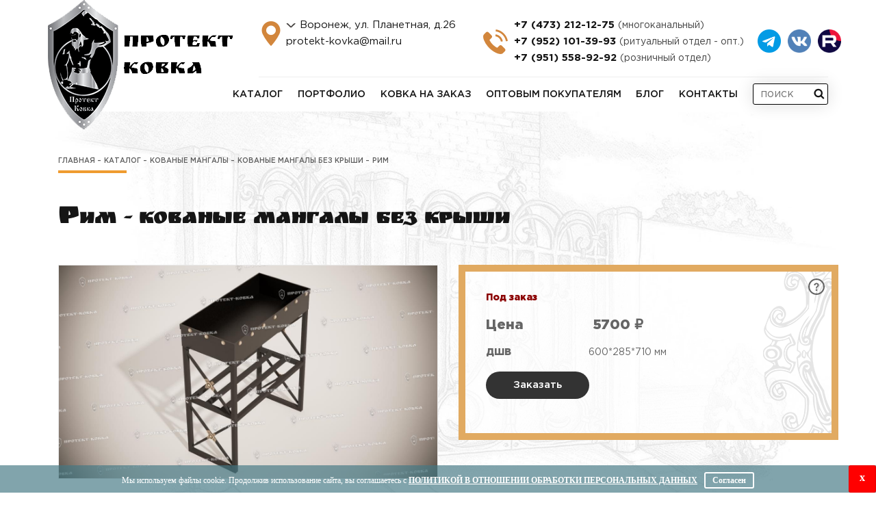

--- FILE ---
content_type: text/html; charset=UTF-8
request_url: https://protekt-kovka.ru/catalog/mangal_rim
body_size: 9388
content:
<!DOCTYPE html>
<html lang="ru">
<head>
<meta charset="UTF-8">
<title>Кованые мангалы без крыши РИМ - заказать в Протект Ковка Воронеж</title>
<meta http-equiv="X-UA-Compatible" content="IE=edge">
<meta name="viewport" content="width=device-width, initial-scale=1">
<link href="/images/favicon.ico" rel="shortcut icon" type="image/x-icon" />
<meta name="csrf-param" content="_csrf-frontend">
<meta name="csrf-token" content="8SL_1-tWSIH-0P7Vz5U1usxc9MlFgU3ePNTTaOUiR-nAVr2toD0uxs6xsLe2837RjRCzoyrMe4ZQg5orkFt3jA==">
<meta name="description" content="Кованые мангалы без крыши РИМ заказать на официальном сайте по цене от 5 700 руб. в Воронеже.">
<meta name="keywords" content="Кованые мангалы без крыши , РИМ купить в Воронеже, Протект Ковка официальный сайт">
<meta property="og:description" content="Кованые мангалы без крыши РИМ заказать на официальном сайте по цене от 5 700 руб. в Воронеже.">
<meta property="og:title" content="Кованые мангалы без крыши РИМ - заказать в Протект Ковка Воронеж">
<meta property="og:image" content="/images/logo.png">
<meta property="og:type" content="article">
<meta property="og:url" content="https://protekt-kovka.ru">
<link href="https://protekt-kovka.ru/catalog/mangal_rim" rel="canonical">
<link href="/assets/css-compress/1f90abfca47b03d706ee704228c1a1d0.css?v=1759906929" rel="stylesheet">


<meta name="google-site-verification" content="T0m1qcLOMCCpJcROWyTXz4vM89jjV1NBgvqYlz5TRKk" />

<meta name="yandex-verification" content="636377a5a5478b75" />
<script type="application/ld+json">{"@context":"https:\/\/schema.org\/","@type":"Organization","address":{"@type":"PostalAddress","addressLocality":"\u0412\u043e\u0440\u043e\u043d\u0435\u0436","addressRegion":"\u0412\u043e\u0440\u043e\u043d\u0435\u0436\u0441\u043a\u0430\u044f \u043e\u0431\u043b\u0430\u0441\u0442\u044c","streetAddress":"\u0443\u043b. \u041f\u043b\u0430\u043d\u0435\u0442\u043d\u0430\u044f, \u0434.26"},"name":"\u041f\u0440\u043e\u0442\u0435\u043a\u0442-\u041a\u043e\u0432\u043a\u0430","telephone":"+7 (473) 212-12-75","email":"protekt-kovka@mail.ru"}</script>	<meta name="mailru-domain" content="dfgAreLve0PlNCeA" />
</head>
<body>
<header>
<div class="container relative-block">
<a href="/" class="logo"><img class="logo__img" src="/images/logo.png" alt="Протект Ковка"></a>
<div class="contacts clearfix">
<div class="socials contacts__socials"><a class="socials__link" target="_blank" href="https://t.me/protektkovka"> TG <img alt="" src="https://protekt-kovka.ru/tg-icon.png" /> </a> <a class="socials__link" target="_blank" href="https://vk.com/club207114208"> ВК <img alt="" src="/images/ico/app_logo.png" /> </a> <a class="socials__link" target="_blank" href="https://rutube.ru/channel/47476678/"> Рутуб <img alt="" src="/images/ico/rutube_icon.png" /> </a></div>
<div class="contacts__ways">

<div class="city-box">
<select name="select-city" id="select-city">
<option value="Воронеж, ул. Планетная, д.26">Воронеж, ул. Планетная, д.26</option>

</select>
<div class="current-city">
<span class="current contacts__link">Воронеж, ул. Планетная, д.26</span>
<ul class="city-list">
<li data-value="Воронеж, ул. Планетная, д.26" data-id="0">Воронеж</li>
<li data-value="Калуга" data-id="7">Калуга</li>
<li data-value="Великий Новгород" data-id="8">Великий Новгород</li>
<li data-value="Тверь" data-id="9">Тверь</li>
<li data-value="Нижний Новгород " data-id="11">Нижний Новгород </li>
<li data-value="Кострома" data-id="12">Кострома</li>
<li data-value="Владимир" data-id="14">Владимир</li>
<li data-value="Рязань" data-id="15">Рязань</li>
<li data-value="Москва" data-id="16">Москва</li>

</ul>
</div>
</div>
<a href="mailto:protekt-kovka@mail.ru" class="contacts__link">protekt-kovka@mail.ru</a>
</div>
<div class="contacts__phone">
<a href="tel:+74732121275" class="contacts__link contacts__link_bold">+7 (473) 212-12-75 <span class="contacts__link_light">(многоканальный)</span></a>
<a href="tel:+79521013993" class="contacts__link contacts__link_bold">+7 (952) 101-39-93 <span class="contacts__link_light">(ритуальный отдел - опт.)</span></a>
<a href="tel:+79515589292" class="contacts__link contacts__link_bold">+7 (951) 558-92-92 <span class="contacts__link_light">(розничный отдел)</span></a>
</div>

</div>
<button class="call-btn" data-toggle="modal" data-target="#callModal">d</button>
<div class="city-box city-btn">
<select name="select-city" id="select-city">
<option value="Воронеж, ул. Планетная, д.26">Воронеж, ул. Планетная, д.26</option>

</select>
<div class="current-city">
<span class="current contacts__link">Воронеж, ул. Планетная, д.26</span>
<ul class="city-list">
<li data-value="Воронеж, ул. Планетная, д.26" data-id="0">Воронеж</li>
<li data-value="Калуга" data-id="7">Калуга</li>
<li data-value="Великий Новгород" data-id="8">Великий Новгород</li>
<li data-value="Тверь" data-id="9">Тверь</li>
<li data-value="Нижний Новгород " data-id="11">Нижний Новгород </li>
<li data-value="Кострома" data-id="12">Кострома</li>
<li data-value="Владимир" data-id="14">Владимир</li>
<li data-value="Рязань" data-id="15">Рязань</li>
<li data-value="Москва" data-id="16">Москва</li>

</ul>
</div>
</div>
<div class="mobile-menu-btn">
<span class="mobile-menu-btn__line"></span>
</div>
<nav class="menu">
<div class="first-list">
<a href='/catalog' class="menu__link dekstop__target ">Каталог</a>
<span class="menu__link mobile__target">Каталог</span>
<ul>
<li>
<a href="/akcii">Акции и новинки</a>
</li>
<li>
<a href="/vorota">Кованые ворота</a>
</li>
<li>
<a href="/kalitki">Кованые калитки</a>
</li>
<li>
<a href="/zabori">Кованые заборы</a>
</li>
<li>
<a href="/perila">Кованые перила</a>
</li>
<li>
<a href="/reshetki">Кованые решетки</a>
</li>
<li>
<a href="/besedki">Кованые беседки</a>
</li>
<li>
<a href="/kacheli">Кованые качели</a>
</li>
<li>
<a href="/formi">Мосты</a>
</li>
<li>
<a href="/mangal">Кованые мангалы</a>
</li>
<li>
<a href="/skameiki">Кованые скамейки</a>
</li>
<li>
<a href="/produkziya_urban">Продукция УРБАН</a>
</li>
<li>
<a href="/chuskameiki">Чугунные скамейки</a>
</li>
<li>
<a href="/stoli">Садовые столы</a>
</li>
<li>
<a href="/nabori">Кованые наборы </a>
</li>
<li>
<a href="/mebel_loft">Мебель лофт</a>
</li>
<li>
<a href="/urni">Уличные урны</a>
</li>
<li>
<a href="/tbo">Контейнеры ТБО</a>
</li>
<li>
<a href="/fonar">Фонарные столбы </a>
</li>
<li>
<a href="/mebel">Кованая мебель</a>
</li>
<li>
<a href="/gazon">Кованые ограждения</a>
</li>
<li>
<a href="/ritual">Кованые ритуальные изделия</a>
</li>
<li>
<a href="/filenka">Металлическая филенка</a>
</li>
<li>
<a href="/naves">Кованые козырьки и навесы </a>
</li>
<li>
<a href="/element">Элементы ковки</a>
</li>
<li>
<a href="/tablici">Таблички на дом</a>
</li>
<li>
<a href="/sport">Ограждение площадок</a>
</li>
<li>
<a href="/raznoe">Разные кованые изделия</a>
</li>
<li>
<a href="/obrazci_polimer">Образцы полимерной краски</a>
</li>
<li>
<a href="/izdelia_polimer">Изделия из полимер-песчаного композита</a>
</li>
<li>
<a href="/sargas">Резиновая крошка и продукция из нее</a>
</li>
</ul>
</div>
<a class="menu__link" href="/portfolio">Портфолио</a>
<a class="menu__link" href="/kovka-na-zakaz">Ковка на заказ</a>
<a class="menu__link" href="/optovym-pokupatelem">Оптовым покупателям</a>
<a class="menu__link" href="/page/article-page">Блог</a>
<a class="menu__link" href="/o-kompanii">Контакты</a>
<form method="get" action="/catalog/search" class="search">
<input type="text" class="search__input" placeholder="поиск" name="search" autocomplete="off">
<button class="search__button">e</button>
<div class='search-list'> </div>
</form>
</nav>
</div>
</header>

<main class="main_bg">
<div class='container'>
<script type="application/ld+json">{"@context":"https:\/\/schema.org\/","@type":"Product","name":"\u0420\u0418\u041c","description":"\u041c\u0430\u043d\u0433\u0430\u043b \u0420\u0438\u043c - \u043d\u0435\u0437\u0430\u043c\u0435\u043d\u0438\u043c\u0430\u044f \u0432\u0435\u0449\u044c \u043d\u0430 \u0434\u0430\u0447\u0435 \u0438 \u0434\u043e\u043c\u0430. \u0421 \u043d\u0438\u043c \u0432\u044b \u0441\u043c\u043e\u0436\u0435\u0442\u0435 \u043f\u0440\u0438\u0433\u043e\u0442\u043e\u0432\u0438\u0442\u044c \u0432\u043a\u0443\u0441\u043d\u044b\u0435 \u0438 \u0441\u043e\u0447\u043d\u044b\u0435 \u0431\u043b\u044e\u0434\u0430 \u0438\u0437 \u043c\u044f\u0441\u0430 \u0438 \u0440\u0430\u0431\u044b \u043d\u0430 \u043e\u0442\u043a\u0440\u044b\u0442\u043e\u043c \u043e\u0433\u043d\u0435.\r\n\r\n\u041c\u0430\u043d\u0433\u0430\u043b \u0438\u043c\u0435\u0435\u0442 \u043f\u0440\u043e\u0434\u0443\u043c\u0430\u043d\u043d\u0443\u044e \u043a\u043e\u043d\u0441\u0442\u0440\u0443\u043a\u0446\u0438\u044e, \u043a\u043e\u0442\u043e\u0440\u0430\u044f \u043d\u0435 \u0434\u043e\u0441\u0442\u0430\u0432\u0438\u0442 \u0445\u043b\u043e\u043f\u043e\u0442 \u0432 \u044d\u043a\u0441\u043f\u043b\u0443\u0430\u0442\u0430\u0446\u0438\u0438. \u0412 \u043a\u043e\u043d\u0441\u0442\u0440\u0443\u043a\u0446\u0438\u0438 \u0434\u0430\u043d\u043d\u043e\u0439 \u043c\u043e\u0434\u0435\u043b\u0438 \u043f\u0440\u0435\u0434\u0443\u0441\u043c\u043e\u0442\u0440\u0435\u043d\u043e&nbsp;\u043c\u0435\u0441\u0442\u043e \u043f\u043e\u0434 \u0434\u0440\u043e\u0432\u0430 \u0438 \u0443\u0433\u043b\u0438.\r\n\r\n\u041c\u0430\u043d\u0433\u0430\u043b \u0420\u0438\u043c \u043f\u0440\u043e\u0438\u0437\u0432\u043e\u0434\u0438\u0442\u0441\u044f \u0438\u0437 \u0441\u0442\u0430\u043b\u044c\u043d\u043e\u0433\u043e \u043f\u0440\u043e\u0444\u0438\u043b\u044f \u0432\u044b\u0441\u043e\u043a\u043e\u0433\u043e \u043a\u0430\u0447\u0435\u0441\u0442\u0432\u0430. \u041e\u043d&nbsp;\u0431\u0443\u0434\u0435\u0442 \u0441\u043b\u0443\u0436\u0438\u0442\u044c \u0432\u0430\u043c \u043d\u0435 \u043e\u0434\u0438\u043d \u0441\u0435\u0437\u043e\u043d, \u0438 \u043d\u0430 \u0434\u043e\u043b\u0433\u0438\u0435 \u0433\u043e\u0434\u044b \u0441\u043e\u0445\u0440\u0430\u043d\u0438\u0442 \u0441\u0432\u043e\u0439 \u0432\u043d\u0435\u0448\u043d\u0438\u0439 \u0432\u0438\u0434.\r\n\r\n\u0414\u0438\u0437\u0430\u0439\u043d \u0438\u0437\u0434\u0435\u043b\u0438\u044f \u043f\u0440\u043e\u0441\u0442\u043e \u0438 \u043b\u0430\u043a\u043e\u043d\u0438\u0447\u0435\u043d, \u0441 \u043c\u0438\u043d\u0438\u043c\u0430\u043b\u044c\u043d\u044b\u043c \u0438\u0441\u043f\u043e\u043b\u044c\u0437\u043e\u0432\u0430\u043d\u0438\u0435\u043c \u044d\u043b\u0435\u043c\u0435\u043d\u0442\u043e\u0432 \u0445\u0443\u0434\u043e\u0436\u0435\u0441\u0442\u0432\u0435\u043d\u043d\u043e\u0433\u043e \u0434\u0435\u043a\u043e\u0440\u0430, \u0431\u043b\u0430\u0433\u043e\u0434\u0430\u0440\u044f \u0447\u0435\u043c\u0443, \u043e\u043d \u0435\u0449\u0435 \u0431\u0443\u0434\u0435\u0442 \u0438\u0433\u0440\u0430\u0442\u044c \u044d\u0441\u0442\u0435\u0442\u0438\u0447\u0435\u0441\u043a\u0443\u044e \u0440\u043e\u043b\u044c \u0432 \u0432\u0430\u0448\u0435\u043c \u0434\u0432\u043e\u0440\u0438\u043a\u0435, \u0443\u043a\u0440\u0430\u0448\u0430\u044f \u0438 \u0434\u043e\u043f\u043e\u043b\u043d\u044f\u044f \u0435\u0433\u043e.\r\n\r\n\u0427\u0442\u043e\u0431\u044b \u043c\u0430\u043d\u0433\u0430\u043b \u043f\u0440\u043e\u0441\u043b\u0443\u0436\u0438\u043b \u0434\u043e\u043b\u0433\u043e\u0432\u0435\u0447\u043d\u043e \u0432\u043e\u0441\u043f\u043e\u043b\u044c\u0437\u0443\u0439\u0442\u0435\u0441\u044c \u043d\u0430\u0448\u0438\u043c\u0438 \u0440\u0435\u043a\u043e\u043c\u0435\u043d\u0434\u0430\u0446\u0438\u044f\u043c\u0438 \u043f\u043e \u044d\u043a\u0441\u043f\u043b\u0443\u0430\u0442\u0430\u0446\u0438\u0438.\r\n","image":"https:\/\/protekt-kovka.ru\/yii2images\/images\/image-by-item-and-alias?item=CatalogGood2881&dirtyAlias=489c8df3ad-1.jpg","offers":[{"@type":"Offer","priceCurrency":"RUB","availability":"InStock","itemCondition":"NewCondition","priceValidUntil":"2026-01-16","price":5700,"url":"https:\/\/protekt-kovka.ru\/catalog\/mangal_rim"}],"review":[]}</script><div class="container">
<div class="page-breadcrumb">
<a href="/" class="page-breadcrumb__item">Главная</a> <a href="/catalog" class="page-breadcrumb__item">Каталог</a>
<a href="/mangal" class="page-breadcrumb__item">Кованые мангалы</a>
<a href="/mangal_bez_krishi" class="page-breadcrumb__item">Кованые мангалы без крыши</a>
<span class="page-breadcrumb__item active">РИМ</span>
</div>
<h1>РИМ - Кованые мангалы без крыши</h1>
<div class="row">

<div class="col-md-6 content-wrap">
<div class="prod-slider">
<div class="slider">
<a class="prod-slider__slide" href="../../files/images/cache/CatalogGoods/CatalogGood2881/489c8df3ad-1.jpg" title="Кованые мангалы без крыши - РИМ - фото 1" data-rel="lightcase:g">
<img class="prod-slider__img" src="../../files/images/cache/CatalogGoods/CatalogGood2881/489c8df3ad-1.jpg" alt='Кованые мангалы без крыши - РИМ купить в Воронеже - фото 1'>
</a>
<a class="prod-slider__slide" href="../../files/images/cache/CatalogGoods/CatalogGood2881/76e4425a95-2.jpg" title="Кованые мангалы без крыши - РИМ - фото 2" data-rel="lightcase:g">
<img class="prod-slider__img" src="../../files/images/cache/CatalogGoods/CatalogGood2881/76e4425a95-2.jpg" alt='Кованые мангалы без крыши - РИМ купить в Воронеже - фото 2'>
</a>
</div>
</div>
<div class="prod-slider-nav">
<div class="slider">
<a class="prod-slider-nav__slide" title="Кованые мангалы без крыши - РИМ №1" data-slide-index="0">
<img class="prod-slider-nav__img" src="../../files/images/cache/CatalogGoods/CatalogGood2881/489c8df3ad-1_75x75.jpg" alt='Кованые мангалы без крыши - РИМ купить - фото 1'>
</a>
<a class="prod-slider-nav__slide" title="Кованые мангалы без крыши - РИМ №2" data-slide-index="1">
<img class="prod-slider-nav__img" src="../../files/images/cache/CatalogGoods/CatalogGood2881/76e4425a95-2_75x75.jpg" alt='Кованые мангалы без крыши - РИМ купить - фото 2'>
</a>
</div>
</div>
</div>
<div class="col-md-6">
<div class="prod">
<p class="prod__property">
<span class="prod__property_bold red">Под заказ</span>
</p>
<p class="prod__property prod__property--price">
<span class="prod__property_bold">Цена</span>
<span class="prod__property_light">5700 ₽ </span>
</p>
<p class="prod__property">
<span class="prod__property_bold">ДШВ</span><span class="prod__property_light"> 600*285*710 мм</span>
</p>
<div class="button button_black prod__button one-click-button" data-toggle="modal" data-target="#myModal" id="" data-id='2881' data-title='РИМ' data-price='0'>Заказать
</div>
<div class="faq">
<span class="faq__icon" style="display: block">
<svg height="24" width="24" xml:space="preserve" xmlns="http://www.w3.org/2000/svg">
<g fill="#656565">
<path d="M12.087 6.494a3.84 3.84 0 0 0-2.544.932c-.68.577-1.077 1.045-1.191 2.456h2.073c.045-.706.214-.869.506-1.137a1.572 1.572 0 0 1 1.087-.436c.434 0 .788.123 1.062.403.275.28.412.623.412 1.045 0 .422-.132.772-.394 1.058l-1.251 1.249c-.366.365-.442.659-.55.881-.11.223-.003.56-.003 1.017v.862h1.412v-.588c0-.456.204-.81.41-1.061.08-.091.235-.203.368-.334.131-.132.316-.286.504-.463.189-.177.353-.323.468-.437.113-.114.285-.309.502-.583.377-.456.569-1.027.569-1.713 0-.994-.318-1.767-.958-2.321-.64-.553-1.466-.83-2.482-.83zm-.13 9.138c-.36 0-.667.126-.925.377a1.214 1.214 0 0 0-.385.899c0 .348.131.645.394.89a1.32 1.32 0 0 0 .933.369c.36 0 .668-.126.925-.377.257-.25.386-.55.386-.899A1.18 1.18 0 0 0 12.89 16a1.314 1.314 0 0 0-.932-.368z" />
<path d="M12 0C5.372 0 0 5.372 0 12s5.372 12 12 12 12-5.372 12-12S18.628 0 12 0zm0 21.882c-5.458 0-9.882-4.424-9.882-9.882 0-5.458 4.424-9.882 9.882-9.882 5.458 0 9.882 4.424 9.882 9.882 0 5.458-4.424 9.882-9.882 9.882z" />
</g>
</svg></span>
<p class="faq__text">
Все цены, представленные на сайте, являются розничными.<br><br>
С условиями заказа товара по оптовым ценам вы можете ознакомиться во вкладке "Оптовым покупателям" или уточняйте у менеджера по телефону.
</p>
</div>
</div>


 


  
 


</div>

</div>
<div class="prod-description">
<h2 class="prod-description__title">Описание</h2>
<p>Мангал Рим - незаменимая вещь на даче и дома. С ним вы сможете приготовить вкусные и сочные блюда из мяса и рабы на открытом огне.</p>
<p>Мангал имеет продуманную конструкцию, которая не доставит хлопот в эксплуатации. В конструкции данной модели предусмотрено&nbsp;место под дрова и угли.</p>
<p>Мангал Рим производится из стального профиля высокого качества. Он&nbsp;будет служить вам не один сезон, и на долгие годы сохранит свой внешний вид.</p>
<p>Дизайн изделия просто и лаконичен, с минимальным использованием элементов художественного декора, благодаря чему, он еще будет играть эстетическую роль в вашем дворике, украшая и дополняя его.</p>
<p>Чтобы мангал прослужил долговечно воспользуйтесь нашими <a href="https://protekt-kovka.ru/pravila_uhoda_za_mangalom">рекомендациями по эксплуатации</a>.</p>
</div>
</div>
<div class="modal fade" id="myModal" tabindex="-1" role="dialog" aria-hidden="true">
<div class="modal-dialog modal-md" role="document">
<div class="modal-content">
<div class="modal-header">
<button type="button" class="close" data-dismiss="modal" aria-label="Close">
<span aria-hidden="true">&times;</span>
</button>
<p class="modal-title" id="title-one" style="font-weight: bold; font-size: 18px"></p>
<span id="span-price"></span>
</div>
<div class="modal-body">
<form action="/one-click/create" method="post" id="form-one-click">
<div class="modal-body" id="modal-one-click">
</div>
<div class="text-center">
<button class="button" id='submit-one-click' onclick="yaCounter53339593.reachGoal('order'); return true;">Заказать
</button>
</div>
</form>
</div>
</div>
</div>
</div> </div> </main>
<footer>

<div class="container">
<div class="row">
<div class="col-lg-2 col-sm-3">
<a href="/" class="footer__logo">
<img class="footer__img" src="/images/logo-2.png" alt="Протект Ковка">
</a>
</div>
<div class="col-lg-3 col-sm-4">
<span class="footer__link">Воронеж, ул.Планетная, д.26</span>
<a href="mailto:protekt-kovka@mail.ru" class="footer__link">protekt-kovka@mail.ru</a>
</div>
<div class="col-lg-4 col-sm-5">
<a href="tel:+74732121275" class="footer__link"><span class="footer__link_bold">+7 (473) 212-12-75</span> (многоканальный)</a>
<a href="tel:+79521013993" class="footer__link"><span class="footer__link_bold">+7 (952) 101-39-93</span> (ритуальный отдел - опт.)</a>
</div>
<div class="col-lg-3 col-lg-offset-0 col-sm-offset-7 col-sm-5">
<a href="tel:+79515589292" class="footer__link"><span class="footer__link_bold">+7 (951) 558-92-92</span> <br>(розничный отдел)</a>

</div>
<div class="col-lg-6 col-lg-offset-0 col-md-8 col-sm-9 col-sm-offset-3 footer__contact">
<div class="row">
<div class="col-sm-6">
<span class="footer__link">Воронеж, <br>ул. Героев Сибиряков, д.1и</span>
</div>
<div class="col-sm-6">

<a href="tel:+79518582992" class="footer__link"><span class="footer__link_bold">+7 (951) 858-29-92</span><br> (розничный отдел)</a>
</div>

</div>
</div>
</div>

<hr class="footer__line">
<div class="container underline">
<div class="underline__wrapper">
<div class="underline__item">
<p class="footer__copyright">Copyright © 2010-2026 «Протект Ковка»</p>
</div>
<div class="socials underline__item"><a class="socials__link" target="_blank" href="https://t.me/protektkovka"> TG <img alt="" src="https://protekt-kovka.ru/tg-icon.png" /> </a> <a class="socials__link" target="_blank" href="https://vk.com/club207114208"> ВК <img alt="" src="/images/ico/app_logo.png" /> </a> <a class="socials__link" target="_blank" href="https://rutube.ru/channel/47476678/"> Рутуб <img alt="" src="/images/ico/social_icon.png" /> </a></div>
<div class="underline__item">
<a href="https://intrid.ru/store" class="intrlogo" target="_blank" title="Заказать интернет-магазин">made in <b>INTRID</b></a> </div>
</div>
</div>
</footer>
<div class="top-button">h</div>

<div class="modal fade" id="myModal-call">
<div class="modal-dialog modal-sm">
<div class="modal-content">
<div class="modal-header">
<div class="modal-close" data-dismiss="modal">×</div>
<div>Заказать звонок</div>
</div>
<div class="modal-body">
<form action="/order-call/create" method="post" id="form-call-click">
<div class="form-group">
<div class="input-group">
<input type="text" class="form-control" name="ContactForm[name]" required="" id="name-call" placeholder="Ваше имя">
</div>
<div class="help-block"></div>
</div>
<div class="form-group">
<div class="input-group">
<input type="text" class="form-control" name="ContactForm[phone]" required="" id="phone-call" placeholder="Ваш телефон">
</div>
<div class="help-block"></div>
</div>
<div class="form-group">
<div class="input-group">
<textarea rows="3" class="form-control" name="ContactForm[comment]" id="comment-call" placeholder="Комментарий"></textarea>
</div>
<div class="help-block"></div>
</div>
<div class="text-center">
<button class="button">Заказать</button>
</div>
</form>
</div>
<div class="modal-footer">
<p>Согласен на <a href="/files/polytic.pdf" download="">обработку персональных данных</a></p>
</div>
</div>
</div>
</div>

<div class="modal fade modal-zv" id="myModal-subscribe">
<div class="modal-dialog modal-sm">
<div class="modal-content">
<button type="button" class="close" data-dismiss="modal" aria-hidden="true">×</button>
<div class="zag">Подписаться</div>
<form action="/submit/add-subject" method="post" id="form-subscribe-click">
<div class="form-group field-contactform-name">
<div class="input-group"><span class="input-group-addon"><span class="glyphicon glyphicon-user"></span></span>
<input type="text" class="form-control" name="name" required="" id="name-subscribe" placeholder="Ваше имя">
</div>
<div class="help-block"></div>
</div>
<div class="form-group field-contactform-phone">
<div class="input-group"><span class="input-group-addon"><span class="glyphicon glyphicon-envelope"></span></span>
<input type="email" id="email-subscribe" name="email-subscribe" class="form-control" placeholder="E-mail">
</div>
<div class="help-block"></div>
</div>
<div class="form-group field-contactform-dog required">
<div class="checkbox"><label>
<input type="checkbox" name="dog" value="1" required="" checked> Согласен на <a href="/files/polytic.pdf" download="">обработку персональных данных</a></label></div>
<div class="help-block"></div>
</div>
<div class="text-center">
<button type="submit" class="btn-accent">Подписаться</button>
</div>
</form>
</div>
</div>
</div>
<div class="modal fade bd-example-modal-sm" tabindex="-1" role="dialog" id="myModal-2" aria-hidden="true">
<div class="modal-dialog modal-sm">
<div class="modal-content">
<div class="modal-header">
<div class="modal-close" data-dismiss="modal">×</div>
<div> Заявка успешно отправлена</div>
</div>
<div class="modal-body">
Мы Вам перезвоним в ближайшее время
</div>
</div>
</div>
</div>
<div class="modal fade bd-example-modal-sm" tabindex="-1" role="dialog" id="myModal-3" aria-hidden="true">
<div class="modal-dialog modal-sm">
<div class="modal-content">
<div class="zag">Письмо успешно отправлено</div>
</div>
</div>
</div>
<script src="https://www.google.com/recaptcha/api.js"></script>
<script src="/assets/js-compress/689f44040352aff25b4b13fc0ef1bf34.js?v=1751620583"></script> 
<script>
(function(m, e, t, r, i, k, a) {
m[i] = m[i] || function() {
(m[i].a = m[i].a || []).push(arguments)
};
m[i].l = 1 * new Date();
k = e.createElement(t), a = e.getElementsByTagName(t)[0], k.async = 1, k.src = r, a.parentNode.insertBefore(k, a)
})
(window, document, "script", "https://mc.yandex.ru/metrika/tag.js", "ym");
ym(53339593, "init", {
clickmap: true,
trackLinks: true,
accurateTrackBounce: true,
webvisor: true
});
ym(82405708, "init", {
clickmap: true,
trackLinks: true,
accurateTrackBounce: true,
webvisor: true
});
window.yaParams = { "Ip": "82405708" };
</script>
<noscript>
<div><img src="https://mc.yandex.ru/watch/53339593" style="position:absolute; left:-9999px;" alt="" /></div>
<div><img src="https://mc.yandex.ru/watch/82405708" style="position:absolute; left:-9999px;" alt="" /></div>
</noscript>

<a href="https://www.liveinternet.ru/click" target="_blank"><img id="licntD9EB" width="1" height="1" style="border:0" title="LiveInternet: показано число посетителей за сегодня" src="[data-uri]" alt="" /></a>
<script>
(function(d, s) {
d.getElementById("licntD9EB").src =
"https://counter.yadro.ru/hit?t23.6;r" + escape(d.referrer) +
((typeof(s) == "undefined") ? "" : ";s" + s.width + "*" + s.height + "*" +
(s.colorDepth ? s.colorDepth : s.pixelDepth)) + ";u" + escape(d.URL) +
";h" + escape(d.title.substring(0, 150)) + ";" + Math.random()
})
(document, screen)
</script>

<script>
var yaParams = {
ipaddress: "18.219.207.235"
};
</script>

<script async src="https://www.googletagmanager.com/gtag/js?id=UA-149518351-8"></script>
<script>
window.dataLayer = window.dataLayer || [];
function gtag() {
dataLayer.push(arguments);
}
gtag('js', new Date());
gtag('config', 'UA-149518351-8');
</script>
</body>
<script>(()=>{function g(n){var m=document.cookie.match(new RegExp("(?:^|; )"+n.replace(/([\.$?*|{}\(\)\[\]\\\/\+^])/g,"\\$1")+"=([^;]*)"));return m?decodeURIComponent(m[1]):void 0}var K="OAuth_cookie_privacy_policy";if(!g(K)){var b=document.createElement("div"),s=b.style;b.className="wr-cookie-cookie-bar";s.position="fixed";s.width="100%";s.bottom="0";s.left="0";s.right="0";s.height="40px";s.textAlign="center";s.lineHeight="40px";s.background="rgb(68 120 132 / 67%)";s.zIndex="2147483647";s.color="#fff";s.fontSize="18px";s.fontFamily="Verdana";s.fontWeight="400";b.transition=".8s";b.animation="slideIn .8s";b.animationDelay=".8s";var t=document.createElement("span");t.className="wr-cookie-message";t.style.fontSize="12px";t.innerHTML='<span> Мы используем файлы cookie. Продолжив использование сайта, вы соглашаетесь с </span>';var a=document.createElement("a");a.className="wr-cookie-message-a";a.innerText="Политикой в отношении обработки персональных данных";a.href="/polytic.pdf";a.target="_blank";a.style.color="#fff";a.style.textDecoration="underline";a.style.fontWeight="bold";a.style.textTransform="uppercase";t.appendChild(a);var x=document.createElement("label");x.className="wr-cookie-close-cb";x.innerText="x";x.style.border="none";x.style.color="#fff";x.style.background="#ff0000";x.style.position="absolute";x.style.display="inline-block";x.style.right="0";x.style.top="0";x.style.cursor="pointer";x.style.borderRadius="3px";x.style.boxShadow="inset 0 0 3px 0 rgba(0,0,0,.2)";x.style.height="40px";x.style.width="40px";x.style.fontSize="16px";x.style.fontWeight="bold";x.style.lineHeight="36px";x.onclick=()=>b.remove();var y=document.createElement("label");y.className="wr-agree-close-cb";y.innerText="Согласен";y.style.border="2px solid #fff";y.style.borderRadius="3px";y.style.marginLeft="10px";y.style.padding="5px 10px";y.style.lineHeight="10px";y.style.color="#fff";y.style.fontSize="12px";y.onclick=()=>{var e=new Date;e.setFullYear(9999);document.cookie=K+"=accepted; path=/; expires="+e.toUTCString()+"; SameSite=Lax";b.remove()};b.appendChild(t);b.appendChild(y);b.appendChild(x);document.body.appendChild(b);setInterval(()=>{var r=document.getElementsByClassName("label_39");for(var i=0;i<r.length;i++)r[i].style.zIndex="2147483646"},100)}})();</script>
</html>